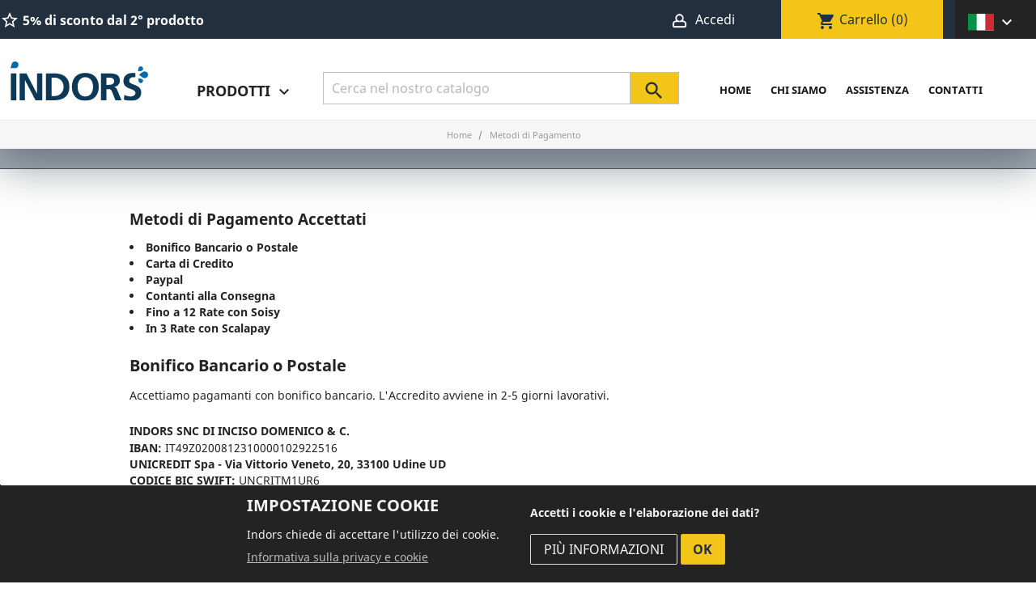

--- FILE ---
content_type: text/html; charset=utf-8
request_url: https://indors.it/content/5-metodi-di-pagamento
body_size: 13063
content:
<!doctype html>
<html lang="it">

  <head>
    
       
  <meta charset="utf-8">


  <meta http-equiv="x-ua-compatible" content="ie=edge">



  <title>Metodi di Pagamento</title>
  <meta name="description" content="Il nostro mezzo di pagamento sicuro">
  <meta name="keywords" content="pagamento sicuro, ssl, visa, mastercard, paypal">
  
      
        



  <meta name="viewport" content="width=device-width, initial-scale=1">

<link rel="apple-touch-icon" sizes="57x57" href="https://indors.it/img/fav/apple-icon-57x57.png">
<link rel="apple-touch-icon" sizes="60x60" href="https://indors.it/img/fav/apple-icon-60x60.png">
<link rel="apple-touch-icon" sizes="72x72" href="https://indors.it/img/fav/apple-icon-72x72.png">
<link rel="apple-touch-icon" sizes="76x76" href="https://indors.it/img/fav/apple-icon-76x76.png">
<link rel="apple-touch-icon" sizes="114x114" href="https://indors.it/img/fav/apple-icon-114x114.png">
<link rel="apple-touch-icon" sizes="120x120" href="https://indors.it/img/fav/apple-icon-120x120.png">
<link rel="apple-touch-icon" sizes="144x144" href="https://indors.it/img/fav/apple-icon-144x144.png">
<link rel="apple-touch-icon" sizes="152x152" href="https://indors.it/img/fav/apple-icon-152x152.png">
<link rel="apple-touch-icon" sizes="180x180" href="https://indors.it/img/fav/apple-icon-180x180.png">
<link rel="icon" type="image/png" sizes="192x192"  href="https://indors.it/img/fav/android-icon-192x192.png">
<link rel="icon" type="image/png" sizes="32x32" href="https://indors.it/img/fav/favicon-32x32.png">
<link rel="icon" type="image/png" sizes="96x96" href="https://indors.it/img/fav/favicon-96x96.png">
<link rel="icon" type="image/png" sizes="16x16" href="https://indors.it/img/fav/favicon-16x16.png">
<link rel="manifest" href="https://indors.it/img/fav/manifest.json">
<meta name="msapplication-TileColor" content="#ffffff">
<meta name="msapplication-TileImage" content="https://indors.it/img/fav/ms-icon-144x144.png">
<meta name="theme-color" content="#ffffff">

  <link rel="icon" type="image/vnd.microsoft.icon" href="https://indors.it/img/favicon.ico?1643016447">
  <link rel="shortcut icon" type="image/x-icon" href="https://indors.it/img/favicon.ico?1643016447">



    <link defer rel="stylesheet" href="https://indors.it/themes/indors/assets/cache/theme-265897887.css" type="text/css" media="all" >




  

  <script type="text/javascript">
        var prestashop = {"cart":{"products":[],"totals":{"total":{"type":"total","label":"Totale","amount":0,"value":"1,00\u00a0\u20ac"},"total_including_tax":{"type":"total","label":"Totale (tasse incl.)","amount":0,"value":"1,00\u00a0\u20ac"},"total_excluding_tax":{"type":"total","label":"Totale (tasse escl.)","amount":0,"value":"1,00\u00a0\u20ac"}},"subtotals":{"products":{"type":"products","label":"Totale parziale","amount":0,"value":"1,00\u00a0\u20ac"},"shipping":{"type":"shipping","label":"Spedizione  <i>a <strong>EU<\/strong><\/i> ","amount":0,"value":""},"tax":null,"discounts":null},"products_count":0,"summary_string":"0 articoli","vouchers":{"allowed":1,"added":[]},"discounts":[],"minimalPurchase":15,"minimalPurchaseRequired":"\u00c8 richiesto un acquisto minimo complessivo di 15,00\u00a0\u20ac (Iva esclusa) per convalidare il tuo ordine. il totale attuale \u00e8 1,00\u00a0\u20ac (Iva escl.)."},"currency":{"name":"Euro","iso_code":"EUR","iso_code_num":"978","sign":"\u20ac"},"customer":{"lastname":null,"firstname":null,"email":null,"birthday":null,"newsletter":null,"newsletter_date_add":null,"optin":null,"website":null,"company":null,"siret":null,"ape":null,"is_logged":false,"gender":{"type":null,"name":null},"addresses":[]},"language":{"name":"Italiano (Italian)","iso_code":"it","locale":"it-IT","language_code":"it-it","is_rtl":"0","date_format_lite":"d\/m\/Y","date_format_full":"d\/m\/Y H:i:s","id":1},"page":{"title":"","canonical":null,"meta":{"title":"Metodi di Pagamento","description":"Il nostro mezzo di pagamento sicuro","keywords":"pagamento sicuro, ssl, visa, mastercard, paypal","robots":"index"},"page_name":"cms","body_classes":{"lang-it":true,"lang-rtl":false,"country-IT":true,"currency-EUR":true,"layout-full-width":true,"page-cms":true,"tax-display-enabled":true,"cms-id-5":true},"admin_notifications":[]},"shop":{"name":"Indors","logo":"https:\/\/indors.it\/img\/indorsit-logo-16430164471.jpg","stores_icon":"https:\/\/indors.it\/img\/logo_stores.png","favicon":"https:\/\/indors.it\/img\/favicon.ico"},"urls":{"base_url":"https:\/\/indors.it\/","current_url":"https:\/\/indors.it\/content\/5-metodi-di-pagamento","shop_domain_url":"https:\/\/indors.it","img_ps_url":"https:\/\/indors.it\/img\/","img_cat_url":"https:\/\/indors.it\/img\/c\/","img_lang_url":"https:\/\/indors.it\/img\/l\/","img_prod_url":"https:\/\/indors.it\/img\/p\/","img_manu_url":"https:\/\/indors.it\/img\/m\/","img_sup_url":"https:\/\/indors.it\/img\/su\/","img_ship_url":"https:\/\/indors.it\/img\/s\/","img_store_url":"https:\/\/indors.it\/img\/st\/","img_col_url":"https:\/\/indors.it\/img\/co\/","img_url":"https:\/\/indors.it\/themes\/indors\/assets\/img\/","css_url":"https:\/\/indors.it\/themes\/indors\/assets\/css\/","js_url":"https:\/\/indors.it\/themes\/indors\/assets\/js\/","pic_url":"https:\/\/indors.it\/upload\/","pages":{"address":"https:\/\/indors.it\/indirizzo","addresses":"https:\/\/indors.it\/indirizzi","authentication":"https:\/\/indors.it\/login","cart":"https:\/\/indors.it\/carrello","category":"https:\/\/indors.it\/index.php?controller=category","cms":"https:\/\/indors.it\/index.php?controller=cms","contact":"https:\/\/indors.it\/contattaci","discount":"https:\/\/indors.it\/buoni-sconto","guest_tracking":"https:\/\/indors.it\/tracciatura-ospite","history":"https:\/\/indors.it\/cronologia-ordini","identity":"https:\/\/indors.it\/dati-personali","index":"https:\/\/indors.it\/","my_account":"https:\/\/indors.it\/account","order_confirmation":"https:\/\/indors.it\/conferma-ordine","order_detail":"https:\/\/indors.it\/index.php?controller=order-detail","order_follow":"https:\/\/indors.it\/segui-ordine","order":"https:\/\/indors.it\/ordine","order_return":"https:\/\/indors.it\/index.php?controller=order-return","order_slip":"https:\/\/indors.it\/buono-ordine","pagenotfound":"https:\/\/indors.it\/pagina-non-trovata","password":"https:\/\/indors.it\/recupero-password","pdf_invoice":"https:\/\/indors.it\/index.php?controller=pdf-invoice","pdf_order_return":"https:\/\/indors.it\/index.php?controller=pdf-order-return","pdf_order_slip":"https:\/\/indors.it\/index.php?controller=pdf-order-slip","prices_drop":"https:\/\/indors.it\/offerte","product":"https:\/\/indors.it\/index.php?controller=product","search":"https:\/\/indors.it\/ricerca","sitemap":"https:\/\/indors.it\/Mappa del sito","stores":"https:\/\/indors.it\/negozi","supplier":"https:\/\/indors.it\/fornitori","register":"https:\/\/indors.it\/login?create_account=1","order_login":"https:\/\/indors.it\/ordine?login=1"},"alternative_langs":[],"theme_assets":"\/themes\/indors\/assets\/","actions":{"logout":"https:\/\/indors.it\/?mylogout="},"no_picture_image":{"bySize":{"small_default":{"url":"https:\/\/indors.it\/img\/p\/it-default-small_default.jpg","width":98,"height":98},"cart_default":{"url":"https:\/\/indors.it\/img\/p\/it-default-cart_default.jpg","width":125,"height":125},"home_default":{"url":"https:\/\/indors.it\/img\/p\/it-default-home_default.jpg","width":250,"height":250},"medium_default":{"url":"https:\/\/indors.it\/img\/p\/it-default-medium_default.jpg","width":452,"height":452},"large_default":{"url":"https:\/\/indors.it\/img\/p\/it-default-large_default.jpg","width":800,"height":800}},"small":{"url":"https:\/\/indors.it\/img\/p\/it-default-small_default.jpg","width":98,"height":98},"medium":{"url":"https:\/\/indors.it\/img\/p\/it-default-home_default.jpg","width":250,"height":250},"large":{"url":"https:\/\/indors.it\/img\/p\/it-default-large_default.jpg","width":800,"height":800},"legend":""}},"configuration":{"display_taxes_label":true,"display_prices_tax_incl":true,"is_catalog":false,"show_prices":true,"opt_in":{"partner":false},"quantity_discount":{"type":"price","label":"Prezzo Unitario"},"voucher_enabled":1,"return_enabled":0},"field_required":[],"breadcrumb":{"links":[{"title":"Home","url":"https:\/\/indors.it\/"},{"title":"Metodi di Pagamento","url":"https:\/\/indors.it\/content\/5-metodi-di-pagamento"}],"count":2},"link":{"protocol_link":"https:\/\/","protocol_content":"https:\/\/"},"time":1768514406,"static_token":"0a33276b43cdc1170bfb039c5c0853de","token":"f21a1fe23b5397b4d2900bb57734a5b7","debug":false,"root_path":"\/var\/www\/vhosts\/indors.it\/httpdocs","shop_id":1,"ebayRating":"4.9","ebayTotalFeedback":"18967","trovaprezziRating":"4.5","trovaprezziTotalFeedback":"1073","gmbRating":"4.7","gmbTotalFeedback":"167","id_employee":"0"};
        var psemailsubscription_subscription = "https:\/\/indors.it\/module\/ps_emailsubscription\/subscription";
      </script>






  <link href="//fonts.googleapis.com/css?family=Open+Sans:600,400,400i|Oswald:700" rel="stylesheet" type="text/css" media="all">

<style>
    </style>


      <link rel="alternate" hreflang="it" href="https://indors.it/content/5-metodi-di-pagamento" />          
        <link rel="alternate" hreflang="en" href="https://indors.eu/content/5-secure-payment" />
        <link rel="alternate" hreflang="fr" href="https://indors.fr/content/5-paiement-securise" />
    
<script>

function getCookieValue(name) {
    const nameString = name + "=";
    const cookies = decodeURIComponent(document.cookie).split(';');
    for(let i = 0; i < cookies.length; i++) {
        let cookie = cookies[i].trim();
        if (cookie.indexOf(nameString) === 0) {
            return cookie.substring(nameString.length, cookie.length);
        }
    }
    return 0;
}
const cookie_eu = getCookieValue('cookie_ue');

window.dataLayer = window.dataLayer || [];
function gtag(){dataLayer.push(arguments);}

function allConsentGranted() {
  gtag('consent', 'update', {
    'ad_user_data': 'granted',
    'ad_personalization': 'granted',
    'ad_storage': 'granted',
    'analytics_storage': 'granted'
  });
}
function partialConsentGranted() {
  gtag('consent', 'update', {
    'ad_user_data': 'granted',
    'ad_personalization': 'granted',
    'ad_storage': 'denied',
    'analytics_storage': 'denied'
  });
}

gtag('consent', 'default', {
	'ad_storage': 'denied',
    'ad_user_data': 'denied',
    'ad_personalization': 'denied',
    'analytics_storage': 'denied'
});

advertising = getCookieValue('advertising');
if(advertising === '1'){
  setTimeout(allConsentGranted(), 3000);
} 

if (advertising === '0' ) {
  setTimeout(partialConsentGranted(), 3000);
}




</script>

<!-- Google tag (gtag.js) -->
<script defer src="https://www.googletagmanager.com/gtag/js?id=G-7XPY9W63RV"></script>
<script>

gtag('js', new Date());
gtag('config', 'G-7XPY9W63RV', {'allow_enhanced_conversions':true});
gtag('config', 'AW-981581939', {'allow_enhanced_conversions':true});
function gtag_report_conversion(val_nome_SHA256, val_cognome_SHA256, val_email_SHA256,val_telefono_SHA256, val_citta, val_postal_code, val_country) {
  gtag('event', 'conversion', {
      'send_to': 'AW-981581939/PhAaCK7ar68YEPOAh9QD',
      'user_data': {
        'sha256_email_address': val_email_SHA256,
        'sha256_phone_number': val_telefono_SHA256,
        'address': {
            'sha256_first_name': val_nome_SHA256,
            'sha256_last_name': val_cognome_SHA256,
            'city': val_citta,
			      'postal_code': val_postal_code,
            'country': val_country
        }
    }
  });
  return false; 
}

</script>
<!-- KELKOO -->
<script async="true" type="text/javascript" src="https://s.kk-resources.com/leadtag.js" ></script>
 







<!-- META PIXEL CODE - FACEBOOK -->

  <script>
  
    !function(f,b,e,v,n,t,s)
    {if(f.fbq)return;n=f.fbq=function(){n.callMethod?
    n.callMethod.apply(n,arguments):n.queue.push(arguments)};
    if(!f._fbq)f._fbq=n;n.push=n;n.loaded=!0;n.version='2.0';
    n.queue=[];t=b.createElement(e);t.async=!0;
    t.src=v;s=b.getElementsByTagName(e)[0];
    s.parentNode.insertBefore(t,s)}(window, document,'script',
    'https://connect.facebook.net/en_US/fbevents.js');
    fbq('init', '687870842278458');
    fbq('track', 'PageView');
  
  </script>
  <noscript><img height="1" width="1" style="display:none" src="https://www.facebook.com/tr?id=687870842278458&ev=PageView&noscript=1"/></noscript>
    
  </head>

  <body id="cms" class="lang-it country-it currency-eur layout-full-width page-cms tax-display-enabled cms-id-5 is-desktop ">
  <!-- Google Tag Manager (noscript) -->
<noscript><iframe src="https://www.googletagmanager.com/ns.html?id=GTM-PBNW5JH"
height="0" width="0" style="display:none;visibility:hidden"></iframe></noscript>
<!-- End Google Tag Manager (noscript) -->

    
      
    

    <main>
      
              

      <header id="header">
        
          





    
      <div class="header-banner">
        
      </div>
    
    
      <nav class="header-nav">
        <div class="container">
          <div class="row">
            <div class="top-bar">
              <div class="col-md-5 col-xs-12">
                <div id="_desktop_contact_link">
  <div id="promos">
	    	<i class="material-icons notranslate " translate="no">star_border</i> <span>5% di sconto dal 2° prodotto</span> 
              </div>
</div>
              </div>
              <div class="col-md-7 right-nav">
                  <div id="_desktop_user_info" class="col-sm-6">
  <div class="user-info">
          <a href="https://indors.it/account" title="Accedi al tuo account cliente" rel="nofollow">
            <img src="https://indors.it/img/omino-animato.gif" alt="account" width="25" height="20"/>
        <span class="hidden-sm-down">Accedi</span>
            </a>
      </div>
</div>
<div id="_desktop_cart" class="col-sm-4">
  <div class="blockcart cart-preview inactive" data-refresh-url="//indors.it/module/ps_shoppingcart/ajax">
    <div class="header">
              <i class="material-icons notranslate  shopping-cart">shopping_cart</i>
        <span class="hidden-sm-down">Carrello</span>
        <span class="cart-products-count">(0)</span>
          </div>
  </div>
</div>
<div id="language-setting" class="changeLanguage col-sm-2">
  <span>
             <img src="https://indors.it/img/flags/Italiano_flag.svg" width="32" height="22" alt="Italiano"/>
              </span>
  <i class="material-icons notranslate ">&#xE313;</i>
</div>

              </div>
            </div>
            <div class="hidden-md-up text-sm-center mobile">
              <div class="float-xs-left" id="menu-icon-my">
                <i class="material-icons d-inline">&#xE5D2;</i>
              </div>
              <div class="float-xs-right" id="_mobile_cart"></div>
              <div class="float-xs-right" id="_mobile_user_info"></div>
              <div class="top-logo" id="_mobile_logo"></div>
              <div class="clearfix"></div>
            </div>
            
          </div>
        </div>
      </nav>
    


    
      <div class="header-top">
        <div class="container">
          <div class="row">
            <div class="col-sm-2 col-md-2">
                                    <a href="https://indors.it/">
                      <img class="logo img-responsive" src="https://indors.it/img/logo.svg" width="170" height="40" alt="Indors">
                    </a>
                            </div>
            <div class="col-md-10 col-sm-12 position-static">
              


  <div class="menu js-top-menu position-static" id="_desktop_top_menu">
    <div class="main-products-menu">

      <span id="menu-products">Prodotti <i
          class="material-icons notranslate ">&#xE313;</i></span>
      <div class="popup-menu">
      <div class="menu-type-selection">
      <div class="col-xs-12 close-menu"><i class="material-icons notranslate">close</i></div>
      <div class="type-menu col-xs-12"><span class="select-sector-menu active"data-type="sector">Reparti</span> <img src="https://indors.it/img/alr.svg" width="10" height="10" alt="" /> <span data-type="alfabetic">Indice Alfabetico</span><span data-type="brands">Marche</span></div>

    </div>
        <div class="clearfix"></div>
        <div id="products-main-menu">
          <div class="sector-menu-navigation"><span>..</span></div><ul class="sector-menu ul-level-1"><li class="sector level1" id="sector1"><span>Giardinaggio e Agricoltura <i class="material-icons notranslate"></i></span><ul class="ul-level-2"><li class="sector level2" id="sector10"><span>Taglio Erba <i class="material-icons notranslate"></i></span><ul class="ul-level-3"><li class="category level3"><a href="https://indors.it/876-arieggiatori">Arieggiatori</a></li><li class="category level3"><a href="https://indors.it/148-decespugliatore-a-scoppio">Decespugliatori</a></li><li class="category level3"><a href="https://indors.it/889-falciatutto-disboscatori">Falciatutto e Disboscatori</a></li><li class="category level3"><a href="https://indors.it/139-robot-tagliaerba">Robot Rasaerba</a></li><li class="category level3"><a href="https://indors.it/191-tosaerba-rasaerba-tagliaerba-a-scoppio">Tagliaerba - Rasaerba</a></li><li class="category level3"><a href="https://indors.it/886-trattorini-tagliaerba">Trattorini Tagliaerba</a></li></ul></li><li class="sector level2" id="sector11"><span>Legna e Arbusti <i class="material-icons notranslate"></i></span><ul class="ul-level-3"><li class="category level3"><a href="https://indors.it/908-banchi-sega">Banchi Sega</a></li><li class="category level3"><a href="https://indors.it/729-biotrituratori">Biotrituratori e Cippatori</a></li><li class="category level3"><a href="https://indors.it/145-motoseghe">Motoseghe</a></li><li class="category level3"><a href="https://indors.it/903-pinze-forestali">Pinze Forestali</a></li><li class="category level3"><a href="https://indors.it/849-potatura">Potatura</a></li><li class="category level3"><a href="https://indors.it/682-raccolta-olive">Raccolta Olive - Abbacchiatori</a></li><li class="category level3"><a href="https://indors.it/206-soffiatori-e-aspiratori-foglie">Soffiatori Foglie</a></li><li class="category level3"><a href="https://indors.it/842-spaccalegna-professionale">Spaccalegna</a></li><li class="category level3"><a href="https://indors.it/185-tagliasiepi-a-scoppio">Tagliasiepi</a></li></ul></li><li class="sector level2" id="sector12"><span>Irrigazione e Irrorazione <i class="material-icons notranslate"></i></span><ul class="ul-level-3"><li class="category level3"><a href="https://indors.it/209-pompe-e-motopompe">Elettropompe e Motopompe</a></li><li class="category level3"><a href="https://indors.it/753-irroratrici-nebulizzatrici-spruzzatrici">Pompe Irroratrici</a></li><li class="category level3"><a href="https://indors.it/852-solforatrici-micronizzatori">Solforatrici</a></li><li class="category level3"><a href="https://indors.it/65-tubi-giardino-e-attacchi-rapidi">Tubi Giardino</a></li></ul></li><li class="sector level2" id="sector13"><span>Protezione Individuale (DPI) <i class="material-icons notranslate"></i></span><ul class="ul-level-3"><li class="category level3"><a href="https://indors.it/208-caschi-antinfortunistici">Caschi Antinfortunistici</a></li><li class="category level3"><a href="https://indors.it/863-guanti-protettivi">Guanti Protettivi</a></li><li class="category level3"><a href="https://indors.it/850-protezione-respiratoria">Protezione Respiratoria</a></li><li class="category level3"><a href="https://indors.it/749-scarpe-antinfortunistiche">Scarpe Antinfortunistiche</a></li><li class="category level3"><a href="https://indors.it/821-stivali-antinfortunistici-e-da-lavoro">Stivali</a></li></ul></li><li class="sector level2" id="sector14"><span>Serre e Allevamenti <i class="material-icons notranslate"></i></span><ul class="ul-level-3"><li class="category level3"><a href="https://indors.it/517-generatore-aria-calda-elettrico">Generatori Aria Calda</a></li><li class="category level3"><a href="https://indors.it/531-lampade-riscaldanti">Lampade Riscaldanti</a></li><li class="category level3"><a href="https://indors.it/538-impianto-di-raffrescamento-industriale">Raffrescamento Serre Agricole</a></li></ul></li><li class="sector level2" id="sector15"><span>Movimentazione Carichi <i class="material-icons notranslate"></i></span><ul class="ul-level-3"><li class="category level3"><a href="https://indors.it/878-carrelli-elevatori">Carrelli Elevatori e Paranchi</a></li><li class="category level3"><a href="https://indors.it/896-casse-da-trasporto">Casse da Trasporto</a></li><li class="category level3"><a href="https://indors.it/618-motocarriole">Motocarriole e Minidumper</a></li><li class="category level3"><a href="https://indors.it/903-pinze-forestali">Pinze Forestali</a></li><li class="category level3"><a href="https://indors.it/885-rampe-di-carico">Rampe di Carico</a></li><li class="category level3"><a href="https://indors.it/718-verricelli">Verricelli</a></li></ul></li><li class="category level2"><a href="https://indors.it/906-disinfestazione-insetti">Disinfestazione Insetti</a></li><li class="category level2"><a href="https://indors.it/257-motozappe-motocoltivatori">Motozappe e Motocoltivatori</a></li><li class="category level2"><a href="https://indors.it/915-trivelle">Trivelle</a></li></ul></li><li class="sector level1" id="sector2"><span>Pulizia, Lavaggio, Sanificazione <i class="material-icons notranslate"></i></span><ul class="ul-level-2"><li class="sector level2" id="sector16"><span>Pulizia Interni <i class="material-icons notranslate"></i></span><ul class="ul-level-3"><li class="category level3"><a href="https://indors.it/18-aspirapolvere-aspiraliquidi">Aspirapolvere</a></li><li class="category level3"><a href="https://indors.it/68-detergenti-professionali">Detergenti</a></li><li class="category level3"><a href="https://indors.it/478-lavamoquette-professionale">Lavamoquette Lavatappezzeria</a></li><li class="category level3"><a href="https://indors.it/8-lavasciuga-lavapavimenti">Lavasciuga Pavimenti</a></li><li class="category level3"><a href="https://indors.it/575-lucidatrici-pavimenti">Lucidatrici Pavimenti</a></li><li class="category level3"><a href="https://indors.it/9-pulitore-a-vapore-vaporella-professionale">Pulitori a Vapore</a></li><li class="category level3"><a href="https://indors.it/116-pulizia-manuale">Pulizia Pavimenti</a></li><li class="category level3"><a href="https://indors.it/692-robot-pulizia">Robot Aspirapolvere</a></li><li class="category level3"><a href="https://indors.it/758-atomizzatore-sanificazione">Sanificatori</a></li><li class="category level3"><a href="https://indors.it/495-spazzatrici">Spazzatrici</a></li></ul></li><li class="sector level2" id="sector17"><span>Pulizia Esterni <i class="material-icons notranslate"></i></span><ul class="ul-level-3"><li class="category level3"><a href="https://indors.it/68-detergenti-professionali">Detergenti</a></li><li class="category level3"><a href="https://indors.it/14-idropulitrici">Idropulitrici</a></li><li class="category level3"><a href="https://indors.it/895-macchine-puliscispiaggia">Macchine Puliscispiaggia</a></li><li class="category level3"><a href="https://indors.it/206-soffiatori-e-aspiratori-foglie">Soffiatori Foglie</a></li><li class="category level3"><a href="https://indors.it/875-spazzaneve">Spazzaneve</a></li><li class="category level3"><a href="https://indors.it/495-spazzatrici">Spazzatrici</a></li></ul></li><li class="sector level2" id="sector18"><span>Pulizia Speciale <i class="material-icons notranslate"></i></span><ul class="ul-level-3"><li class="category level3"><a href="https://indors.it/579-sabbiatura-criogenica-macchina-ghiaccio-secco">Pulizia Ghiaccio Secco</a></li><li class="category level3"><a href="https://indors.it/588-pulizia-scale-mobili">Pulizia Scale Mobili</a></li><li class="category level3"><a href="https://indors.it/653-sabbiatura-abrasiva-a-secco-o-umido">Sabbiatrici Abrasive</a></li></ul></li><li class="category level2"><a href="https://indors.it/24-autolavaggio-carwash">Autolavaggio CarWash</a></li><li class="category level2"><a href="https://indors.it/67-pulizia-pannelli-fotovoltaici">Pulizia Fotovoltaico e Vetrate</a></li><li class="category level2"><a href="https://indors.it/132-pulizia-vetri-interni">Pulizia Vetri</a></li></ul></li><li class="sector level1" id="sector3"><span>Industria e Artigianato <i class="material-icons notranslate"></i></span><ul class="ul-level-2"><li class="sector level2" id="sector13"><span>Protezione Individuale (DPI) <i class="material-icons notranslate"></i></span><ul class="ul-level-3"><li class="category level3"><a href="https://indors.it/208-caschi-antinfortunistici">Caschi Antinfortunistici</a></li><li class="category level3"><a href="https://indors.it/863-guanti-protettivi">Guanti Protettivi</a></li><li class="category level3"><a href="https://indors.it/850-protezione-respiratoria">Protezione Respiratoria</a></li><li class="category level3"><a href="https://indors.it/749-scarpe-antinfortunistiche">Scarpe Antinfortunistiche</a></li><li class="category level3"><a href="https://indors.it/821-stivali-antinfortunistici-e-da-lavoro">Stivali</a></li></ul></li><li class="sector level2" id="sector15"><span>Movimentazione Carichi <i class="material-icons notranslate"></i></span><ul class="ul-level-3"><li class="category level3"><a href="https://indors.it/878-carrelli-elevatori">Carrelli Elevatori e Paranchi</a></li><li class="category level3"><a href="https://indors.it/896-casse-da-trasporto">Casse da Trasporto</a></li><li class="category level3"><a href="https://indors.it/618-motocarriole">Motocarriole e Minidumper</a></li><li class="category level3"><a href="https://indors.it/903-pinze-forestali">Pinze Forestali</a></li><li class="category level3"><a href="https://indors.it/885-rampe-di-carico">Rampe di Carico</a></li><li class="category level3"><a href="https://indors.it/718-verricelli">Verricelli</a></li></ul></li><li class="sector level2" id="sector19"><span>Scale e Trabattelli <i class="material-icons notranslate"></i></span><ul class="ul-level-3"><li class="category level3"><a href="https://indors.it/728-scale-e-sgabelli">Scale Alluminio e Acciaio</a></li><li class="category level3"><a href="https://indors.it/884-trabattelli">Trabattelli</a></li></ul></li><li class="sector level2" id="sector20"><span>Aria Compressa <i class="material-icons notranslate"></i></span><ul class="ul-level-3"><li class="category level3"><a href="https://indors.it/369-compressore-aria">Compressori Aria</a></li><li class="category level3"><a href="https://indors.it/370-essiccatore-aria-compressa">Essicatori Aria Compressa</a></li><li class="category level3"><a href="https://indors.it/639-filtri-aria-industriali">Filtri Aria Industriale</a></li><li class="category level3"><a href="https://indors.it/843-Generatori-Azoto-Pneumatech">Generatori Azoto</a></li><li class="category level3"><a href="https://indors.it/371-serbatoio-aria-compressa-verticale">Serbatoio Aria Compressa</a></li></ul></li><li class="sector level2" id="sector21"><span>Saldatura <i class="material-icons notranslate"></i></span><ul class="ul-level-3"><li class="category level3"><a href="https://indors.it/611-puntatrice-elettrica">Puntatrici</a></li><li class="category level3"><a href="https://indors.it/115-saldatrice">Saldatrici</a></li></ul></li><li class="sector level2" id="sector18"><span>Pulizia Speciale <i class="material-icons notranslate"></i></span><ul class="ul-level-3"><li class="category level3"><a href="https://indors.it/579-sabbiatura-criogenica-macchina-ghiaccio-secco">Pulizia Ghiaccio Secco</a></li><li class="category level3"><a href="https://indors.it/588-pulizia-scale-mobili">Pulizia Scale Mobili</a></li><li class="category level3"><a href="https://indors.it/653-sabbiatura-abrasiva-a-secco-o-umido">Sabbiatrici Abrasive</a></li></ul></li><li class="sector level2" id="sector22"><span>Sistemi per Stiratura <i class="material-icons notranslate"></i></span><ul class="ul-level-3"><li class="category level3"><a href="https://indors.it/656-sistemi-per-la-stiratura">Assi da Stiro</a></li><li class="category level3"><a href="https://indors.it/656-sistemi-per-la-stiratura">Caldaie</a></li><li class="category level3"><a href="https://indors.it/656-sistemi-per-la-stiratura">Ferri da Stiro</a></li><li class="category level3"><a href="https://indors.it/656-sistemi-per-la-stiratura">Smacchiatrici</a></li></ul></li><li class="category level2"><a href="https://indors.it/912-attrezzatura-officina">Attrezzatura Officina</a></li><li class="category level2"><a href="https://indors.it/118-carica-batterie">Carica Batterie</a></li><li class="category level2"><a href="https://indors.it/209-pompe-e-motopompe">Elettropompe e Motopompe</a></li><li class="category level2"><a href="https://indors.it/35-generatore-di-corrente-gruppo-elettrogeno-inverter">Generatori di Corrente</a></li><li class="category level2"><a href="https://indors.it/14-idropulitrici">Idropulitrici</a></li><li class="category level2"><a href="https://indors.it/914-pompe-verniciatura">Pompe Verniciatura</a></li><li class="category level2"><a href="https://indors.it/902-segatrici">Segatrici a Nastro</a></li><li class="category level2"><a href="https://indors.it/829-torri-faro-e-illuminazione-industriale">Torri Faro e Illuminazione</a></li><li class="category level2"><a href="https://indors.it/901-troncatrici">Troncatrici</a></li></ul></li><li class="sector level1" id="sector4"><span>Edilizia <i class="material-icons notranslate"></i></span><ul class="ul-level-2"><li class="sector level2" id="sector23"><span>Macchine per Edilizia <i class="material-icons notranslate"></i></span><ul class="ul-level-3"><li class="category level3"><a href="https://indors.it/890-compattatori-piastre-vibranti">Compattatori</a></li><li class="category level3"><a href="https://indors.it/911-escavatori">Escavatori</a></li><li class="category level3"><a href="https://indors.it/891-livellatrici-frattazzatrici">Livellatrici Frattazzatrici</a></li><li class="category level3"><a href="https://indors.it/893-seghe-tagliasfalto">Seghe Taglia Asfalto</a></li><li class="category level3"><a href="https://indors.it/892-stagge-vibranti">Stagge Vibranti</a></li><li class="category level3"><a href="https://indors.it/894-vibratori-calcestruzzo">Vibratori per Calcestruzzo</a></li></ul></li><li class="sector level2" id="sector15"><span>Movimentazione Carichi <i class="material-icons notranslate"></i></span><ul class="ul-level-3"><li class="category level3"><a href="https://indors.it/878-carrelli-elevatori">Carrelli Elevatori e Paranchi</a></li><li class="category level3"><a href="https://indors.it/896-casse-da-trasporto">Casse da Trasporto</a></li><li class="category level3"><a href="https://indors.it/618-motocarriole">Motocarriole e Minidumper</a></li><li class="category level3"><a href="https://indors.it/903-pinze-forestali">Pinze Forestali</a></li><li class="category level3"><a href="https://indors.it/885-rampe-di-carico">Rampe di Carico</a></li><li class="category level3"><a href="https://indors.it/718-verricelli">Verricelli</a></li></ul></li><li class="sector level2" id="sector19"><span>Scale e Trabattelli <i class="material-icons notranslate"></i></span><ul class="ul-level-3"><li class="category level3"><a href="https://indors.it/728-scale-e-sgabelli">Scale Alluminio e Acciaio</a></li><li class="category level3"><a href="https://indors.it/884-trabattelli">Trabattelli</a></li></ul></li><li class="sector level2" id="sector13"><span>Protezione Individuale (DPI) <i class="material-icons notranslate"></i></span><ul class="ul-level-3"><li class="category level3"><a href="https://indors.it/208-caschi-antinfortunistici">Caschi Antinfortunistici</a></li><li class="category level3"><a href="https://indors.it/863-guanti-protettivi">Guanti Protettivi</a></li><li class="category level3"><a href="https://indors.it/850-protezione-respiratoria">Protezione Respiratoria</a></li><li class="category level3"><a href="https://indors.it/749-scarpe-antinfortunistiche">Scarpe Antinfortunistiche</a></li><li class="category level3"><a href="https://indors.it/821-stivali-antinfortunistici-e-da-lavoro">Stivali</a></li></ul></li><li class="category level2"><a href="https://indors.it/369-compressore-aria">Compressori Aria</a></li><li class="category level2"><a href="https://indors.it/35-generatore-di-corrente-gruppo-elettrogeno-inverter">Generatori di Corrente</a></li><li class="category level2"><a href="https://indors.it/14-idropulitrici">Idropulitrici</a></li><li class="category level2"><a href="https://indors.it/914-pompe-verniciatura">Pompe Verniciatura</a></li><li class="category level2"><a href="https://indors.it/902-segatrici">Segatrici a Nastro</a></li><li class="category level2"><a href="https://indors.it/829-torri-faro-e-illuminazione-industriale">Torri Faro e Illuminazione</a></li><li class="category level2"><a href="https://indors.it/901-troncatrici">Troncatrici</a></li></ul></li><li class="sector level1" id="sector5"><span>Riscaldamento <i class="material-icons notranslate"></i></span><ul class="ul-level-2"><li class="category level2"><a href="https://indors.it/881-vmc-recuperatori-calore">Aerazione e Recupero Calore</a></li><li class="category level2"><a href="https://indors.it/698-destratificatori-aria">Destratificazione</a></li><li class="category level2"><a href="https://indors.it/822-funghi-riscaldatori">Funghi Riscaldanti</a></li><li class="category level2"><a href="https://indors.it/517-generatore-aria-calda-elettrico">Generatori Aria Calda</a></li><li class="category level2"><a href="https://indors.it/531-lampade-riscaldanti">Lampade Riscaldanti</a></li></ul></li><li class="sector level1" id="sector6"><span>Raffrescamento <i class="material-icons notranslate"></i></span><ul class="ul-level-2"><li class="category level2"><a href="https://indors.it/670-condizionatori-e-purificazione-aria">Condizionatori</a></li><li class="category level2"><a href="https://indors.it/538-impianto-di-raffrescamento-industriale">Raffrescamento Industriale</a></li><li class="category level2"><a href="https://indors.it/538-impianto-di-raffrescamento-industriale">Raffrescamento Serre Agricole</a></li><li class="category level2"><a href="https://indors.it/537-raffrescatore-evaporativo">Raffrescatori Evaporativi</a></li><li class="category level2"><a href="https://indors.it/184-soffiatore-professionale">Soffiatori Professionali</a></li><li class="category level2"><a href="https://indors.it/126-ventilatore-professionale">Ventilatori Professionali</a></li></ul></li><li class="sector level1" id="sector7"><span>Trattamento Aria <i class="material-icons notranslate"></i></span><ul class="ul-level-2"><li class="category level2"><a href="https://indors.it/41-deumidificatori-professionali">Deumidificatori</a></li><li class="category level2"><a href="https://indors.it/670-condizionatori-e-purificazione-aria">Purificazione Aria</a></li><li class="category level2"><a href="https://indors.it/905-umidificatori">Umidificatori</a></li></ul></li><li class="sector level1" id="sector8"><span>Casa e Fai da Te <i class="material-icons notranslate"></i></span><ul class="ul-level-2"><li class="sector level2" id="sector22"><span>Sistemi per Stiratura <i class="material-icons notranslate"></i></span><ul class="ul-level-3"><li class="category level3"><a href="https://indors.it/656-sistemi-per-la-stiratura">Assi da Stiro</a></li><li class="category level3"><a href="https://indors.it/656-sistemi-per-la-stiratura">Caldaie</a></li><li class="category level3"><a href="https://indors.it/656-sistemi-per-la-stiratura">Ferri da Stiro</a></li><li class="category level3"><a href="https://indors.it/656-sistemi-per-la-stiratura">Smacchiatrici</a></li></ul></li><li class="sector level2" id="sector24"><span>Trattamento Aria <i class="material-icons notranslate"></i></span><ul class="ul-level-3"><li class="category level3"><a href="https://indors.it/41-deumidificatori-professionali">Deumidificatori</a></li><li class="category level3"><a href="https://indors.it/670-condizionatori-e-purificazione-aria">Purificazione Aria</a></li></ul></li><li class="sector level2" id="sector19"><span>Scale e Trabattelli <i class="material-icons notranslate"></i></span><ul class="ul-level-3"><li class="category level3"><a href="https://indors.it/728-scale-e-sgabelli">Scale Alluminio e Acciaio</a></li><li class="category level3"><a href="https://indors.it/884-trabattelli">Trabattelli</a></li></ul></li><li class="sector level2" id="sector25"><span>Elettrodomestici <i class="material-icons notranslate"></i></span><ul class="ul-level-3"><li class="category level3"><a href="https://indors.it/18-aspirapolvere-aspiraliquidi">Aspirapolvere</a></li><li class="category level3"><a href="https://indors.it/478-lavamoquette-professionale">Lavamoquette Lavatappezzeria</a></li><li class="category level3"><a href="https://indors.it/8-lavasciuga-lavapavimenti">Lavasciuga Pavimenti</a></li><li class="category level3"><a href="https://indors.it/575-lucidatrici-pavimenti">Lucidatrici Pavimenti</a></li><li class="category level3"><a href="https://indors.it/9-pulitore-a-vapore-vaporella-professionale">Pulitori a Vapore</a></li><li class="category level3"><a href="https://indors.it/692-robot-pulizia">Robot Aspirapolvere</a></li><li class="category level3"><a href="https://indors.it/495-spazzatrici">Spazzatrici</a></li></ul></li><li class="sector level2" id="sector26"><span>Elettroutensili <i class="material-icons notranslate"></i></span><ul class="ul-level-3"><li class="category level3"><a href="https://indors.it/118-carica-batterie">Carica Batterie</a></li><li class="category level3"><a href="https://indors.it/369-compressore-aria">Compressori Aria</a></li><li class="category level3"><a href="https://indors.it/35-generatore-di-corrente-gruppo-elettrogeno-inverter">Generatori di Corrente</a></li><li class="category level3"><a href="https://indors.it/611-puntatrice-elettrica">Puntatrici</a></li><li class="category level3"><a href="https://indors.it/115-saldatrice">Saldatrici</a></li><li class="category level3"><a href="https://indors.it/902-segatrici">Segatrici a Nastro</a></li><li class="category level3"><a href="https://indors.it/901-troncatrici">Troncatrici</a></li></ul></li><li class="category level2"><a href="https://indors.it/912-attrezzatura-officina">Attrezzatura Officina</a></li><li class="category level2"><a href="https://indors.it/900-barbecue">Barbecue</a></li><li class="category level2"><a href="https://indors.it/68-detergenti-professionali">Detergenti</a></li></ul></li><li class="sector level1" id="sector9"><span>Offerte e Promozioni <i class="material-icons notranslate"></i></span><ul class="ul-level-2"><li class="category level2"><a href="https://indors.it/91-outlet-offerte-e-occasioni">Outlet</a></li><li class="category level2"><a href="https://indors.it/672-promozioni">Promozioni</a></li></ul></li></ul>
        </div>
      </div>

    </div>
    <!-- Block search module TOP -->
<div id="search_widget" class="search-widget" data-search-controller-url="//indors.it/ricerca">
	<form method="get" action="//indors.it/ricerca">
		<input type="hidden" name="controller" value="search">
		<input type="text" name="s" value="" placeholder="Cerca nel nostro catalogo" aria-label="Ricerca" autocomplete="off">
		<button type="submit">
			<i class="material-icons notranslate  search">&#xE8B6;</i>
      <span class="hidden-xl-down">Ricerca</span>
		</button>
			</form>
	<div id="close-search-bar-mobile"><img src="https://indors.it/img/doubleUpArrow.svg"  alt="Close"  width="7" height="10"/> Close</div>
</div>
<!-- /Block search module TOP -->

    
      <ul class="top-menu" id="top-menu"  data-depth="0">
      
        <li class="link" id="lnk-home">
                    <a class="dropdown-item" href="https://indors.it"
            data-depth="0" >
                        Home
          </a>
                  </li>

      
        <li class="cms-page" id="cms-page-6">
                    <a class="dropdown-item" href="https://indors.it/content/6-chi-siamo"
            data-depth="0" >
                        Chi Siamo
          </a>
                  </li>

      
        <li class="cms-page" id="cms-page-17">
                    <a class="dropdown-item" href="https://indors.it/content/17-assistenza"
            data-depth="0" >
                        Assistenza
          </a>
                  </li>

      
        <li class="cms-page" id="cms-page-23">
                    <a class="dropdown-item" href="https://indors.it/content/23-contatti"
            data-depth="0" >
                        Contatti
          </a>
                  </li>

          </ul>
  
    <div class="clearfix"></div>
  </div>

              <div class="clearfix"></div>
            </div>
          </div>
          
        </div>
      </div>
      

      
    


         

        
         
              <nav data-depth="2" class="breadcrumb hidden-md-down">
    <ol itemscope itemtype="http://schema.org/BreadcrumbList">
      
                  
            <li itemprop="itemListElement" itemscope itemtype="https://schema.org/ListItem">
                              <a itemprop="item" href="https://indors.it/"><span itemprop="name">Home</span></a>
                            <meta itemprop="position" content="1">
            </li>
          
                  
            <li itemprop="itemListElement" itemscope itemtype="https://schema.org/ListItem">
                              <span itemprop="name">Metodi di Pagamento</span>
                            <meta itemprop="position" content="2">
            </li>
          
              
    </ol>
  </nav>
          
                     
      </header>
                   <div id="searchAdvanced"> 
   
</div>



          
                       

                       


                

                        


 
        
      
      <section id="wrapper">
	  	
        	
<aside id="notifications">
  <div class="container">
    
    
    
      </div>
</aside>
 
      	
		 
        <div class="container container-wrap">
         

          

          
  <div id="content-wrapper">
    
    

  <section id="main">

    
      
    

    
  <section id="content" class="page-content page-cms page-cms-5">

    
          <h1>Metodi di Pagamento Accettati</h1>
<ul>
<li><strong>Bonifico Bancario o Postale</strong></li>
<li><strong>Carta di Credito</strong></li>
<li><strong>Paypal</strong></li>
<li><strong>Contanti alla Consegna</strong></li>
<li><strong>Fino a 12 Rate con Soisy</strong></li>
<li><strong>In 3 Rate con Scalapay </strong></li>
</ul>
<h2><strong>Bonifico Bancario o Postale</strong></h2>
<p><strong></strong>Accettiamo pagamanti con bonifico bancario. L'Accredito avviene in 2-5 giorni lavorativi.</p>
<p><strong>INDORS SNC DI INCISO DOMENICO & C.</strong><br /><span style="line-height: 1.5em;"><strong>IBAN:</strong> </span><span>IT49Z0200812310000102922516<br /><strong>UNICREDIT Spa - Via Vittorio Veneto, 20, 33100 Udine UD<br /></strong></span><span><strong>CODICE BIC SWIFT:</strong> </span><span>UNCRITM1UR6</span></p>
<h2><strong>PayPal o Carta di Credito</strong></h2>
<p><strong></strong>Accredito immediato con le principali carte di credito o con conto Paypal.</p>
<h2><strong>Pagamento in Contanti alla Consegna (Contrassegno)</strong></h2>
<p><strong></strong>Il corriere accetta solo pagamenti in contanti per importi <strong>non superiori ai 1950€</strong>.<br />Il pagamento in contrassegno comporta un piccolo aggravio del costo dovuto al servizio di riscossione effettuato dal corriere.<br />L'importo è sempre indicato all'interno dell'inserzione alla voce "SUPPLEMENTO CONTRASSEGNO"<br />L'utente è tenuto a collaborare con il corriere, cui abbiamo affidato la spedizione, per rendere attuabile la consegna ed il servizio di riscossione in contanti presso l'indirizzo inserito in fase d'ordine.</p>
<p>Le condizioni di vendita prevedono il rimborso delle spese in caso dell'impossibilità di consegna della merce per cause dovute all'acquirente o del rifiuto di ritiro del pacco.<br />In questa circostanza per legge l'utente non matura il diritto al recesso, avendo impedito l'esecuzione effettiva del contratto stipulato con il venditore e quindi delle prestazioni da esso previste (la consegna della merce e l'esecuzione del pagamento).</p>
<p>Tali spese dovranno risarcire:</p>
<ul>
<li>i costi sostenuti per il trasporto di andata della merce;</li>
<li>i costi per il servizio di riscossione del pagamento preventivamente commissionato al corriere (supplemento contrassegno);</li>
<li>i costi di giacenza addebitati dal corriere;</li>
<li>il trasporto di ritorno della merce al mittente.</li>
</ul>
<p><span style="line-height: 1.5em;">Nel caso di ritiro diretto presso la nostra sede è consentito anche il pagamento per Contanti, con Carta di Credito o POS.</span></p>
<p><span>In questo caso la preghiamo di preavvisarci con un anticipo di 24 ore segnalando il prodotto che si intende acquistare, per darci il tempo per eventuali preparazioni o controlli.</span></p>
<h2><strong>Pagamento a Rate con il servizio Soisy</strong></h2>
<p><span>Acquistando a rate potrai avere subito a casa tua quanto desiderato, prima ancora di cominciare a pagare. La prima rata va infatti in pagamento 30 giorni dopo la liquidazione dell'importo da parte della finanziaria. In questo modo hai la possibilità di dilazionare il pagamento e pianificare il tuo bilancio senza disinvestire i risparmi.</span></p>
<h2><span>Pagamento in 3 Rate con Scalapay</span></h2>
<p><em>Se compri con Scalapay ricevi il tuo ordine subito e paghi in 3 rate. Prendi atto che le rate verranno cedute a Incremento SPV S.r.l., a soggetti correlati e ai loro cessionari, e che autorizzi tale cessione.</em><span></span></p>
<div id="gtx-trans" style="position: absolute; left: -41px; top: 401.219px;">
<div class="gtx-trans-icon"></div>
</div>
    

    
      
    

    
      
    

  </section>


   
  </section>


    
  </div>


         

          
            

         

         



        </div>
        
      </section>
	        <footer id="footer">
        
          
 	
	
<div class="container">
  <div class="row">
    
      

<div class="email_subscription block_newsletter " id="blockEmailSubscription_displayFooterBefore">
  <i class="material-icons notranslate  close-nws">close</i>

    <img class="lazyload sconti" data-src="https://indors.it/img/sconti.svg" width="90" height="90" alt="sconti">

    
    

  <div class="owl-carousel owl-carousel3 ">

        

          
       <div class="col-md-7 col-xs-12 col-md-12 item outlet">
      <div class="row">
        <a rel="nofollow" href="https://indors.it/91-outlet-offerte-e-occasioni">
          <img class="lazyload" width="235" height="235" data-src="https://indors.it/img/outlet.png"
            alt="vai all'outlet"></a>
        <a rel="nofollow" class="btn btn-primary" href="https://indors.it/91-outlet-offerte-e-occasioni"
          alt="vai alle promo">
          Vai alle Offerte<i class="material-icons notranslate "
            style="transform: matrix(1, 0, 0, 1, 0, 0);"></i>
        </a>

      </div>
    </div>

              <div class="col-md-7 col-xs-12 col-md-12 item newsletter">
        <div class="row">
          <div class="col-xs-12 col-md-12">
            <img width="235" height="235" class="lazyload" data-src="https://indors.it/img/scontoNews.png"
              alt="sconto newsletter">
                        <form action="https://indors.it/content/5-metodi-di-pagamento#blockEmailSubscription_displayFooterBefore" method="post">
              
              <input type="hidden" value="displayFooterBefore" name="blockHookName" />
              <table>
                <tr>
                  <td>
                    <input type="email" name="email" value=""
                      placeholder="La tua email" required />
                  </td>
                  <td>
                    <input class="btn btn-primary" type="submit"
                      value="Iscriviti" name="submitNewsletter" />
                  </td>
                </tr>
              </table>
              <div class="col-xs-12">
                <p id="block-newsletter-label" class="col-md-5 col-xs-12  col-md-12 info-newsletter">
                  Iscrivendoti accetti l'informativa  <a
                    href="https://indors.it/content/11-privacy">privacy</a></p>
                <p class="info-newsletter info-newsletter2">
                  Sconto valido su acquisti maggiori di 100€</p>
              </div>
              
              <input type="hidden" name="action" value="0" />
            </form>
          </div>
        </div>
      </div>
       

  </div>
</div>

    
  </div>
</div>
<div class="footer-container">
  <div class="container">
    <div class="row">
      
        <div id="block_myaccount_infos" class="col-md-3 links wrapper">
  <div class="title clearfix">
    <p class="h3">Il tuo account</p>
  </div>
  <ul class="account-list">
       
        <li>
          <a href="https://indors.it/dati-personali" title="Informazioni personali" rel="nofollow">
            Informazioni personali
          </a>
        </li>
       
        <li>
          <a href="https://indors.it/cronologia-ordini" title="Ordini" rel="nofollow">
            Ordini
          </a>
        </li>
       
        <li>
          <a href="https://indors.it/buono-ordine" title="Note di credito" rel="nofollow">
            Note di credito
          </a>
        </li>
       
        <li>
          <a href="https://indors.it/indirizzi" title="Indirizzi" rel="nofollow">
            Indirizzi
          </a>
        </li>
       
        <li>
          <a href="https://indors.it/buoni-sconto" title="Sconti" rel="nofollow">
            Sconti
          </a>
        </li>
        
	</ul>
</div>
<div class="col-md-5 links">
  <div class="row">
          <div class="col-md-5 wrapper">
      <p class="h3 hidden-sm-down">Link Utili</p>
            <div class="title clearfix hidden-md-up" >
        <span class="h3">Link Utili</span>
       
      </div>
      <ul id="footer_sub_menu_58226" > 
                  <li>
            <a
                id="link-product-page-prices-drop-1"
                class="cms-page-link"
                href="https://indors.it/offerte"
                title="Our special products"
                            >
              Offerte
            </a>
          </li>
                  <li>
            <a
                id="link-product-page-best-sales-1"
                class="cms-page-link"
                href="https://indors.it/piu-venduti"
                title="I nostri prodotti più venduti"
                            >
              Più venduti
            </a>
          </li>
                      </ul>
    </div>
          <div class="col-md-7 wrapper">
      <p class="h3 hidden-sm-down">Note Legali</p>
            <div class="title clearfix hidden-md-up" >
        <span class="h3">Note Legali</span>
       
      </div>
      <ul id="footer_sub_menu_53889" > 
                  <li>
            <a
                id="link-cms-page-5-2"
                class="cms-page-link"
                href="https://indors.it/content/5-metodi-di-pagamento"
                title="Il nostro mezzo di pagamento sicuro"
                            >
              Metodi di Pagamento
            </a>
          </li>
                  <li>
            <a
                id="link-cms-page-8-2"
                class="cms-page-link"
                href="https://indors.it/content/8-spedizioni"
                title=""
                            >
              Spedizioni
            </a>
          </li>
                  <li>
            <a
                id="link-cms-page-9-2"
                class="cms-page-link"
                href="https://indors.it/content/9-garanzia"
                title=""
                            >
              Garanzia
            </a>
          </li>
                  <li>
            <a
                id="link-cms-page-10-2"
                class="cms-page-link"
                href="https://indors.it/content/10-diritto-di-recesso"
                title=""
                            >
              Diritto di Recesso
            </a>
          </li>
                  <li>
            <a
                id="link-cms-page-11-2"
                class="cms-page-link"
                href="https://indors.it/content/11-privacy"
                title=""
                            >
              Privacy e Cookie Policy
            </a>
          </li>
                          <li onclick="document.location.href = mailRichiestaDati;" title="Richiedi Dati Personali"> Richiedi Dati Personali</li>
          <li onclick="document.location.href = mailRichiestaCanc;" title="Richiedi Cancellazione Dati"> Richiedi Cancellazione Dati</li>
          <li class="cookie-settings">Impostazione Cookie</li>
              </ul>
    </div>
        </div>
</div>
 <div id="block_myaccount_infos2" class="col-md-4 links wrapper">
  <div class="title ">
    <p class="h3">Info Azienda</p>
  </div>
   <ul class="account-list">
            <li>
          
           Indors Snc di Inciso Domenico & C.
          
        </li>
            <li>
         
            Via de Pollis, 19 - Medeuzza<br/>
          San Giovanni al Natisone <br/> Udine - 33048 - ITALY
     
          <hr/>
        </li>
            <li>
         
            P.IVA/CF: 02755960305<br/>sdi: W7YVJK9
    
          <hr/>
        </li>
            <li>
          
            Tel. +39 0432 65 53 25<br/>
             email: info@indors.it
      
        </li>
       
           
        
	</ul>

</div>


 
 
 <script>
var scriptScalapayEsm = document.createElement('script');
scriptScalapayEsm.src = 'https://cdn.scalapay.com/widget/v3/js/scalapay-widget.esm.js';
scriptScalapayEsm.type = 'module';
document.getElementsByTagName('head')[0].appendChild(scriptScalapayEsm);
var scriptScalapayFWidget = document.createElement('script');
scriptScalapayFWidget.src = 'https://cdn.scalapay.com/widget/v3/js/scalapay-widget.js';
scriptScalapayFWidget.type = 'nomodule';
document.getElementsByTagName('head')[0].appendChild(scriptScalapayFWidget);
</script>
      
    </div>
      </div>
  <span id="ps_checkout-loader"></span>
</div>


 <div class="all-languages">
  <div class="container">
                  <input type="hidden" id="ita_link" value="https://indors.it/content/5-metodi-di-pagamento"/>
        <input type="hidden" id="eng_link" value="https://indors.eu/content/5-secure-payment"/>
        <input type="hidden" id="fra_link" value="https://indors.fr/content/5-paiement-securise"/>
              <ul class="languages languagesDesktop">
      <!--<li class="changeLanguage"><img src="https://indors.it/img/flags/Italiano_flag.svg" width="32" height="22" alt="Italiano"/></li>-->
    </ul>
  </div>
</div>
 

<div class="col-xs-12 col-sm-12" id="cookieNotice">
  <div class="container" id="cookieNoticeContent">
  <div class="col-xs-12 col-sm-6">
    <h3>IMPOSTAZIONE COOKIE</h3>   
    <p>Indors chiede di accettare l'utilizzo dei cookie.</p>
    <p class="informativa">
      <a rel="nofollow" href="https://indors.it/content/11-privacy">Informativa sulla privacy e cookie</a>
    </p>
      </div>
    <div class="col-xs-12 col-sm-6">
    <p class="question-cookie">
      <strong>Accetti i cookie e l'elaborazione dei dati?</strong>
    </p>
    <span class="ult btn">PIÙ INFORMAZIONI</span>&nbsp;<span class="btn btn-primary" id="cookiesClose"> OK</span>
  </div>
  </div>
</div>
<div class="edit-cookie">
    <div class="container">
    <h3>MODIFICA IMPOSTAZIONI COOKIE</h3>
    <table><tbody><tr><td><div class="funzionalita"></div></td><td><label for="funzionalita">Funzionalità</label></td></tr><tr><td>&nbsp;</td><td><p>Questi cookie sono richiesti per le funzionalità di base del sito e sono, pertanto, sempre abilitati. Si tratta di cookie che consentono di riconoscere l'utente che utilizza il sito durante un'unica sessione o, se richiesto, anche nelle sessioni successive. Questo tipo di cookie consente di riempire il carrello, eseguire facilmente le operazioni di pagamento, risolvere problemi legati alla sicurezza e garantire la conformità alle normative vigenti.</p></td></tr><tr><td><input type="checkbox" id="performance" checked="checked"></td><td><label for="performance">Prestazioni</label></td></tr><tr><td>&nbsp;</td><td><p>Questi cookie ci consentono di migliorare le funzionalità del sito tenendo traccia dell'utilizzo del sito Web stesso. In alcuni casi questi cookie velocizzano l'elaborazione delle richieste dell'utente, in quanto ci aiutano a ricordare le preferenze che hai selezionato per il sito. Se disabiliti questi cookie potresti ricevere consigli di scarso interesse e riscontrare lentezza nell'uso del sito.</p></td></tr><tr><td><input type="checkbox" id="advertising" checked="checked"></td><td><label for="advertising">Social media e pubblicità</label></td></tr><tr><td>&nbsp;</td><td><p>I cookie per social media offrono la possibilità di connetterti ai tuoi social e condividere contenuti dal nostro sito Web mediante social network. I cookie per pubblicità (di terze parti) raccolgono dati utili che ci consentono di fornirti informazioni pubblicitarie che rispondono ai tuoi interessi, sia all'interno sia all'esterno del sito Web. In alcuni casi, questi cookie prevedono l'elaborazione dei tuoi dati personali. Per ulteriori informazioni sull'elaborazione dei dati personali, consulta la Politica sulla privacy e sui cookie. La disabilitazione di questi cookie può comportare la visualizzazione di annunci pubblicitari non pertinenti oppure impedire il collegamento a Facebook, Twitter o altri social network e/o la condivisione di contenuti sui social media</p></td></tr></tbody></table>
    <div class="fineButton btn btn-primary">FINE</div>
    </div>
</div>




<script type="application/ld+json">
	{
	  "@context": "https://schema.org",
	  "@type": "Organization",
	  "url": "https://indors.it",
	  "logo": "https://indors.it/img/logo.png",
	  "contactPoint": [{
	    "@type": "ContactPoint",
	    "telephone": "+39-0432-655-325",
	    "contactType": "customer service"
	  }]
	}
</script>
 


<div class="copyright">
  &copy; Copyright 2004-2026 Indors - Tutti i diritti riservati.
</div>

<div class="note-legali">
  I prodotti presentati sono soggetti ad aggiornamenti da parte dei produttori, anche senza preavviso, per miglioramento delle specifiche tecniche o delle caratteristiche estetiche. Pertanto, dati e descrizioni sono da considerarsi indicativi e non vincolanti.
</div>



        
      </footer>

    </main>
    
    
    

    
        <script defer type="text/javascript" src="https://indors.it/themes/indors/assets/cache/bottom-c20502886.js"  ></script>
  <script defer type="text/javascript" src="https://upstream.heidipay.com/sdk/heidi-upstream-lib.js"  ></script>





    

    
      
    

              



<input type="hidden" value="13.58.198.221" id="ipAddress"/>
  </body>
</html>

--- FILE ---
content_type: image/svg+xml
request_url: https://indors.it/img/logo.svg
body_size: 2113
content:
<svg xmlns="http://www.w3.org/2000/svg" viewBox="0 0 773.69 225.18"><defs><style>.cls-1{fill:#0d3959;}.cls-2{fill:#0069ad;}</style></defs><title>logo</title><g id="Livello_2" data-name="Livello 2"><g id="Livello_1-2" data-name="Livello 1"><path class="cls-1" d="M1.79,68.18h31V222.54H1.79Z"/><path class="cls-1" d="M51.29,68.18H89.34l58.81,115.43h.45V68.18h29.63V222.54H140.41l-59-115.44h-.43V222.54H51.29Z"/><path class="cls-1" d="M199.43,68.18h42.23c47.33,0,89.12,15.92,89.12,77.17S289,222.54,241.66,222.54H199.43Zm31,130h17.25c25.87,0,50.86-19.24,50.86-52.86s-25-52.84-50.86-52.84H230.39Z"/><path class="cls-1" d="M420.64,65.53c48.44,0,75.63,32.74,75.63,79.38s-26.76,80.27-75.63,80.27c-49.52,0-75.62-32.94-75.62-80.27S371.56,65.53,420.64,65.53Zm0,135.32c31.62,0,43.34-28.07,43.34-55.94,0-27.2-12.6-55-43.34-55s-43.33,27.85-43.33,55.05C377.31,172.78,389,200.85,420.64,200.85Z"/><path class="cls-1" d="M508.85,68.18h33.39c33.17,0,72.75-1.11,72.75,41.8,0,18.13-12.16,33.16-31.84,35.83v.43c8.4.67,13.26,9.07,16.36,15.93l24.77,60.37h-34.5l-18.57-48.2c-4.43-11.5-8.4-15.93-21.45-15.93h-10v64.13h-31Zm31,65.9H550c15.25,0,32.73-2.21,32.73-21.46,0-18.56-17.25-20.11-32.73-20.11H539.81Z"/><path class="cls-2" d="M754.08,57.14A19.46,19.46,0,0,0,742.38,61h0l-20,15.18,20.18,15.64h0a19.63,19.63,0,0,0,11.64,3.83,19.24,19.24,0,1,0-.07-38.48Z"/><path class="cls-2" d="M723.61,32.67a12.63,12.63,0,0,0-3.57,7h0l-2.21,16,16.26-2.06h0a12.42,12.42,0,1,0-10.48-21Z"/><path class="cls-2" d="M723.61,32.67a12.63,12.63,0,0,0-3.57,7h0l-2.21,16,16.26-2.06h0a12.42,12.42,0,1,0-10.48-21Z"/><path class="cls-2" d="M723.61,119.62a12.61,12.61,0,0,1-3.57-7h0l-2.21-16,16.26,2.06h0a12.63,12.63,0,0,1,7,3.54,12.35,12.35,0,1,1-17.5,17.43Z"/><path class="cls-2" d="M13.67,4.11a19.46,19.46,0,0,0-7,10.15h0L0,38.51l25.53.16h0a19.67,19.67,0,0,0,11.57-4,19.44,19.44,0,0,0,3.81-27.2A19.41,19.41,0,0,0,13.67,4.11Z"/><path class="cls-1" d="M667.28,111.31c0-16.81,13.7-21.45,24.32-21.45a76.52,76.52,0,0,1,10.14.77V66.19c-4.16-.39-8.42-.66-12.79-.66-27.2,0-54,12.61-54,47.09,0,51.09,67.67,38.93,67.67,68.33,0,13.94-15.7,19.9-27.42,19.9-12.16,0-24.32-3.76-34.93-9.5l-2.88,27.86c15.26,3.77,22.78,6,39.58,6,31.18,0,57.94-12.83,57.94-46.64C734.94,126.78,667.28,138.07,667.28,111.31Z"/></g></g></svg>